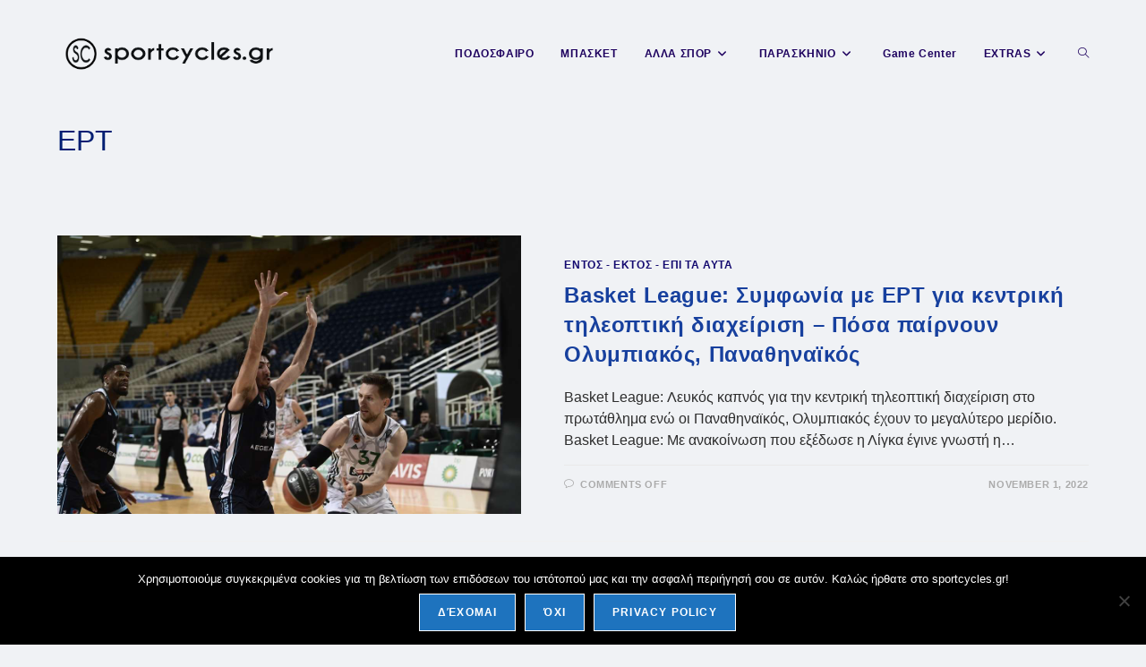

--- FILE ---
content_type: text/html; charset=utf-8
request_url: https://www.google.com/recaptcha/api2/aframe
body_size: 256
content:
<!DOCTYPE HTML><html><head><meta http-equiv="content-type" content="text/html; charset=UTF-8"></head><body><script nonce="XOoa-hRdSn6nL6iiZYh3tA">/** Anti-fraud and anti-abuse applications only. See google.com/recaptcha */ try{var clients={'sodar':'https://pagead2.googlesyndication.com/pagead/sodar?'};window.addEventListener("message",function(a){try{if(a.source===window.parent){var b=JSON.parse(a.data);var c=clients[b['id']];if(c){var d=document.createElement('img');d.src=c+b['params']+'&rc='+(localStorage.getItem("rc::a")?sessionStorage.getItem("rc::b"):"");window.document.body.appendChild(d);sessionStorage.setItem("rc::e",parseInt(sessionStorage.getItem("rc::e")||0)+1);localStorage.setItem("rc::h",'1769003096957');}}}catch(b){}});window.parent.postMessage("_grecaptcha_ready", "*");}catch(b){}</script></body></html>